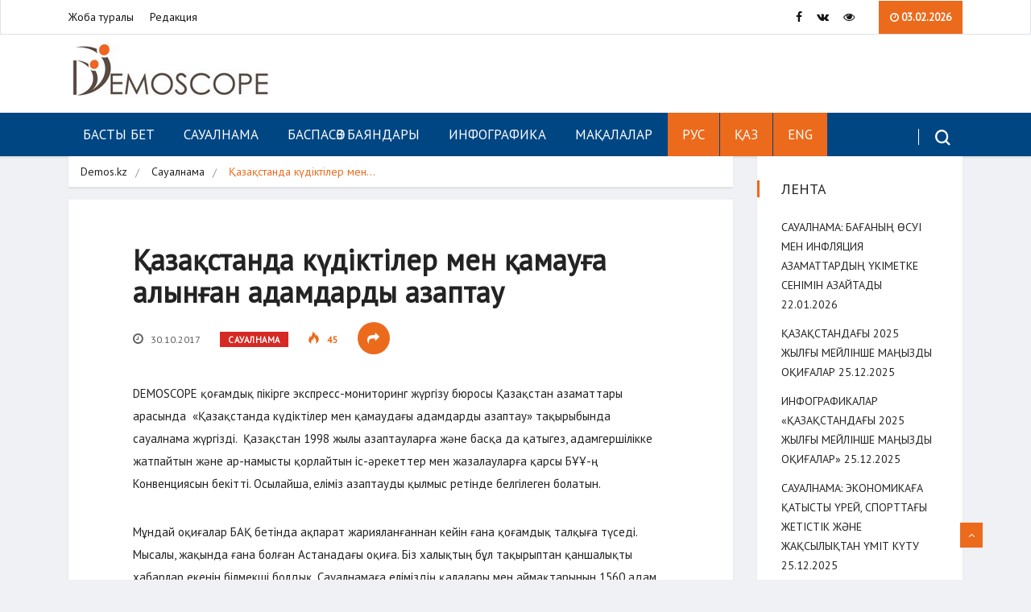

--- FILE ---
content_type: text/html; charset=UTF-8
request_url: https://demos.kz/aza-standa-k-diktiler-men-amau-a-alyn-an-adamdardy-azaptau/?lang=kz
body_size: 14259
content:
<!DOCTYPE html>
<html lang="kk-KZ" class="" data-skin="light">

<head>
	<meta charset="UTF-8">
	<meta name="viewport" content="width=device-width, initial-scale=1, maximum-scale=1">
	<title>Қазақстанда күдіктілер мен қамауға алынған адамдарды азаптау &#8211; Demoscope</title>
<link href="https://fonts.googleapis.com/css?family=PT+Sans%3Aregular" rel="stylesheet"><meta name='robots' content='max-image-preview:large' />
<link rel="alternate" hreflang="ru" href="https://demos.kz/pytki-v-kazahstane-v-otnoshenii-podozrevaemyh-i-zakljuchennyh/" />
<link rel="alternate" hreflang="kz" href="https://demos.kz/aza-standa-k-diktiler-men-amau-a-alyn-an-adamdardy-azaptau/?lang=kz" />
<link rel="alternate" hreflang="x-default" href="https://demos.kz/pytki-v-kazahstane-v-otnoshenii-podozrevaemyh-i-zakljuchennyh/" />
<link rel='dns-prefetch' href='//fonts.googleapis.com' />
<link rel="alternate" type="application/rss+xml" title="Demoscope &raquo; Feed" href="https://demos.kz/feed/?lang=kz" />
<link rel="alternate" type="application/rss+xml" title="Demoscope &raquo; Comments Feed" href="https://demos.kz/comments/feed/?lang=kz" />
<script type="text/javascript">
window._wpemojiSettings = {"baseUrl":"https:\/\/s.w.org\/images\/core\/emoji\/14.0.0\/72x72\/","ext":".png","svgUrl":"https:\/\/s.w.org\/images\/core\/emoji\/14.0.0\/svg\/","svgExt":".svg","source":{"concatemoji":"https:\/\/demos.kz\/wp-includes\/js\/wp-emoji-release.min.js?ver=6.1.9"}};
/*! This file is auto-generated */
!function(e,a,t){var n,r,o,i=a.createElement("canvas"),p=i.getContext&&i.getContext("2d");function s(e,t){var a=String.fromCharCode,e=(p.clearRect(0,0,i.width,i.height),p.fillText(a.apply(this,e),0,0),i.toDataURL());return p.clearRect(0,0,i.width,i.height),p.fillText(a.apply(this,t),0,0),e===i.toDataURL()}function c(e){var t=a.createElement("script");t.src=e,t.defer=t.type="text/javascript",a.getElementsByTagName("head")[0].appendChild(t)}for(o=Array("flag","emoji"),t.supports={everything:!0,everythingExceptFlag:!0},r=0;r<o.length;r++)t.supports[o[r]]=function(e){if(p&&p.fillText)switch(p.textBaseline="top",p.font="600 32px Arial",e){case"flag":return s([127987,65039,8205,9895,65039],[127987,65039,8203,9895,65039])?!1:!s([55356,56826,55356,56819],[55356,56826,8203,55356,56819])&&!s([55356,57332,56128,56423,56128,56418,56128,56421,56128,56430,56128,56423,56128,56447],[55356,57332,8203,56128,56423,8203,56128,56418,8203,56128,56421,8203,56128,56430,8203,56128,56423,8203,56128,56447]);case"emoji":return!s([129777,127995,8205,129778,127999],[129777,127995,8203,129778,127999])}return!1}(o[r]),t.supports.everything=t.supports.everything&&t.supports[o[r]],"flag"!==o[r]&&(t.supports.everythingExceptFlag=t.supports.everythingExceptFlag&&t.supports[o[r]]);t.supports.everythingExceptFlag=t.supports.everythingExceptFlag&&!t.supports.flag,t.DOMReady=!1,t.readyCallback=function(){t.DOMReady=!0},t.supports.everything||(n=function(){t.readyCallback()},a.addEventListener?(a.addEventListener("DOMContentLoaded",n,!1),e.addEventListener("load",n,!1)):(e.attachEvent("onload",n),a.attachEvent("onreadystatechange",function(){"complete"===a.readyState&&t.readyCallback()})),(e=t.source||{}).concatemoji?c(e.concatemoji):e.wpemoji&&e.twemoji&&(c(e.twemoji),c(e.wpemoji)))}(window,document,window._wpemojiSettings);
</script>
<style type="text/css">
img.wp-smiley,
img.emoji {
	display: inline !important;
	border: none !important;
	box-shadow: none !important;
	height: 1em !important;
	width: 1em !important;
	margin: 0 0.07em !important;
	vertical-align: -0.1em !important;
	background: none !important;
	padding: 0 !important;
}
</style>
	<link rel='stylesheet' id='wp-block-library-css' href='https://demos.kz/wp-includes/css/dist/block-library/style.min.css?ver=6.1.9' type='text/css' media='all' />
<style id='wp-block-library-theme-inline-css' type='text/css'>
.wp-block-audio figcaption{color:#555;font-size:13px;text-align:center}.is-dark-theme .wp-block-audio figcaption{color:hsla(0,0%,100%,.65)}.wp-block-audio{margin:0 0 1em}.wp-block-code{border:1px solid #ccc;border-radius:4px;font-family:Menlo,Consolas,monaco,monospace;padding:.8em 1em}.wp-block-embed figcaption{color:#555;font-size:13px;text-align:center}.is-dark-theme .wp-block-embed figcaption{color:hsla(0,0%,100%,.65)}.wp-block-embed{margin:0 0 1em}.blocks-gallery-caption{color:#555;font-size:13px;text-align:center}.is-dark-theme .blocks-gallery-caption{color:hsla(0,0%,100%,.65)}.wp-block-image figcaption{color:#555;font-size:13px;text-align:center}.is-dark-theme .wp-block-image figcaption{color:hsla(0,0%,100%,.65)}.wp-block-image{margin:0 0 1em}.wp-block-pullquote{border-top:4px solid;border-bottom:4px solid;margin-bottom:1.75em;color:currentColor}.wp-block-pullquote__citation,.wp-block-pullquote cite,.wp-block-pullquote footer{color:currentColor;text-transform:uppercase;font-size:.8125em;font-style:normal}.wp-block-quote{border-left:.25em solid;margin:0 0 1.75em;padding-left:1em}.wp-block-quote cite,.wp-block-quote footer{color:currentColor;font-size:.8125em;position:relative;font-style:normal}.wp-block-quote.has-text-align-right{border-left:none;border-right:.25em solid;padding-left:0;padding-right:1em}.wp-block-quote.has-text-align-center{border:none;padding-left:0}.wp-block-quote.is-large,.wp-block-quote.is-style-large,.wp-block-quote.is-style-plain{border:none}.wp-block-search .wp-block-search__label{font-weight:700}.wp-block-search__button{border:1px solid #ccc;padding:.375em .625em}:where(.wp-block-group.has-background){padding:1.25em 2.375em}.wp-block-separator.has-css-opacity{opacity:.4}.wp-block-separator{border:none;border-bottom:2px solid;margin-left:auto;margin-right:auto}.wp-block-separator.has-alpha-channel-opacity{opacity:1}.wp-block-separator:not(.is-style-wide):not(.is-style-dots){width:100px}.wp-block-separator.has-background:not(.is-style-dots){border-bottom:none;height:1px}.wp-block-separator.has-background:not(.is-style-wide):not(.is-style-dots){height:2px}.wp-block-table{margin:"0 0 1em 0"}.wp-block-table thead{border-bottom:3px solid}.wp-block-table tfoot{border-top:3px solid}.wp-block-table td,.wp-block-table th{word-break:normal}.wp-block-table figcaption{color:#555;font-size:13px;text-align:center}.is-dark-theme .wp-block-table figcaption{color:hsla(0,0%,100%,.65)}.wp-block-video figcaption{color:#555;font-size:13px;text-align:center}.is-dark-theme .wp-block-video figcaption{color:hsla(0,0%,100%,.65)}.wp-block-video{margin:0 0 1em}.wp-block-template-part.has-background{padding:1.25em 2.375em;margin-top:0;margin-bottom:0}
</style>
<link rel='stylesheet' id='classic-theme-styles-css' href='https://demos.kz/wp-includes/css/classic-themes.min.css?ver=1' type='text/css' media='all' />
<style id='global-styles-inline-css' type='text/css'>
body{--wp--preset--color--black: #000000;--wp--preset--color--cyan-bluish-gray: #abb8c3;--wp--preset--color--white: #ffffff;--wp--preset--color--pale-pink: #f78da7;--wp--preset--color--vivid-red: #cf2e2e;--wp--preset--color--luminous-vivid-orange: #ff6900;--wp--preset--color--luminous-vivid-amber: #fcb900;--wp--preset--color--light-green-cyan: #7bdcb5;--wp--preset--color--vivid-green-cyan: #00d084;--wp--preset--color--pale-cyan-blue: #8ed1fc;--wp--preset--color--vivid-cyan-blue: #0693e3;--wp--preset--color--vivid-purple: #9b51e0;--wp--preset--gradient--vivid-cyan-blue-to-vivid-purple: linear-gradient(135deg,rgba(6,147,227,1) 0%,rgb(155,81,224) 100%);--wp--preset--gradient--light-green-cyan-to-vivid-green-cyan: linear-gradient(135deg,rgb(122,220,180) 0%,rgb(0,208,130) 100%);--wp--preset--gradient--luminous-vivid-amber-to-luminous-vivid-orange: linear-gradient(135deg,rgba(252,185,0,1) 0%,rgba(255,105,0,1) 100%);--wp--preset--gradient--luminous-vivid-orange-to-vivid-red: linear-gradient(135deg,rgba(255,105,0,1) 0%,rgb(207,46,46) 100%);--wp--preset--gradient--very-light-gray-to-cyan-bluish-gray: linear-gradient(135deg,rgb(238,238,238) 0%,rgb(169,184,195) 100%);--wp--preset--gradient--cool-to-warm-spectrum: linear-gradient(135deg,rgb(74,234,220) 0%,rgb(151,120,209) 20%,rgb(207,42,186) 40%,rgb(238,44,130) 60%,rgb(251,105,98) 80%,rgb(254,248,76) 100%);--wp--preset--gradient--blush-light-purple: linear-gradient(135deg,rgb(255,206,236) 0%,rgb(152,150,240) 100%);--wp--preset--gradient--blush-bordeaux: linear-gradient(135deg,rgb(254,205,165) 0%,rgb(254,45,45) 50%,rgb(107,0,62) 100%);--wp--preset--gradient--luminous-dusk: linear-gradient(135deg,rgb(255,203,112) 0%,rgb(199,81,192) 50%,rgb(65,88,208) 100%);--wp--preset--gradient--pale-ocean: linear-gradient(135deg,rgb(255,245,203) 0%,rgb(182,227,212) 50%,rgb(51,167,181) 100%);--wp--preset--gradient--electric-grass: linear-gradient(135deg,rgb(202,248,128) 0%,rgb(113,206,126) 100%);--wp--preset--gradient--midnight: linear-gradient(135deg,rgb(2,3,129) 0%,rgb(40,116,252) 100%);--wp--preset--duotone--dark-grayscale: url('#wp-duotone-dark-grayscale');--wp--preset--duotone--grayscale: url('#wp-duotone-grayscale');--wp--preset--duotone--purple-yellow: url('#wp-duotone-purple-yellow');--wp--preset--duotone--blue-red: url('#wp-duotone-blue-red');--wp--preset--duotone--midnight: url('#wp-duotone-midnight');--wp--preset--duotone--magenta-yellow: url('#wp-duotone-magenta-yellow');--wp--preset--duotone--purple-green: url('#wp-duotone-purple-green');--wp--preset--duotone--blue-orange: url('#wp-duotone-blue-orange');--wp--preset--font-size--small: 13px;--wp--preset--font-size--medium: 20px;--wp--preset--font-size--large: 36px;--wp--preset--font-size--x-large: 42px;--wp--preset--spacing--20: 0.44rem;--wp--preset--spacing--30: 0.67rem;--wp--preset--spacing--40: 1rem;--wp--preset--spacing--50: 1.5rem;--wp--preset--spacing--60: 2.25rem;--wp--preset--spacing--70: 3.38rem;--wp--preset--spacing--80: 5.06rem;}:where(.is-layout-flex){gap: 0.5em;}body .is-layout-flow > .alignleft{float: left;margin-inline-start: 0;margin-inline-end: 2em;}body .is-layout-flow > .alignright{float: right;margin-inline-start: 2em;margin-inline-end: 0;}body .is-layout-flow > .aligncenter{margin-left: auto !important;margin-right: auto !important;}body .is-layout-constrained > .alignleft{float: left;margin-inline-start: 0;margin-inline-end: 2em;}body .is-layout-constrained > .alignright{float: right;margin-inline-start: 2em;margin-inline-end: 0;}body .is-layout-constrained > .aligncenter{margin-left: auto !important;margin-right: auto !important;}body .is-layout-constrained > :where(:not(.alignleft):not(.alignright):not(.alignfull)){max-width: var(--wp--style--global--content-size);margin-left: auto !important;margin-right: auto !important;}body .is-layout-constrained > .alignwide{max-width: var(--wp--style--global--wide-size);}body .is-layout-flex{display: flex;}body .is-layout-flex{flex-wrap: wrap;align-items: center;}body .is-layout-flex > *{margin: 0;}:where(.wp-block-columns.is-layout-flex){gap: 2em;}.has-black-color{color: var(--wp--preset--color--black) !important;}.has-cyan-bluish-gray-color{color: var(--wp--preset--color--cyan-bluish-gray) !important;}.has-white-color{color: var(--wp--preset--color--white) !important;}.has-pale-pink-color{color: var(--wp--preset--color--pale-pink) !important;}.has-vivid-red-color{color: var(--wp--preset--color--vivid-red) !important;}.has-luminous-vivid-orange-color{color: var(--wp--preset--color--luminous-vivid-orange) !important;}.has-luminous-vivid-amber-color{color: var(--wp--preset--color--luminous-vivid-amber) !important;}.has-light-green-cyan-color{color: var(--wp--preset--color--light-green-cyan) !important;}.has-vivid-green-cyan-color{color: var(--wp--preset--color--vivid-green-cyan) !important;}.has-pale-cyan-blue-color{color: var(--wp--preset--color--pale-cyan-blue) !important;}.has-vivid-cyan-blue-color{color: var(--wp--preset--color--vivid-cyan-blue) !important;}.has-vivid-purple-color{color: var(--wp--preset--color--vivid-purple) !important;}.has-black-background-color{background-color: var(--wp--preset--color--black) !important;}.has-cyan-bluish-gray-background-color{background-color: var(--wp--preset--color--cyan-bluish-gray) !important;}.has-white-background-color{background-color: var(--wp--preset--color--white) !important;}.has-pale-pink-background-color{background-color: var(--wp--preset--color--pale-pink) !important;}.has-vivid-red-background-color{background-color: var(--wp--preset--color--vivid-red) !important;}.has-luminous-vivid-orange-background-color{background-color: var(--wp--preset--color--luminous-vivid-orange) !important;}.has-luminous-vivid-amber-background-color{background-color: var(--wp--preset--color--luminous-vivid-amber) !important;}.has-light-green-cyan-background-color{background-color: var(--wp--preset--color--light-green-cyan) !important;}.has-vivid-green-cyan-background-color{background-color: var(--wp--preset--color--vivid-green-cyan) !important;}.has-pale-cyan-blue-background-color{background-color: var(--wp--preset--color--pale-cyan-blue) !important;}.has-vivid-cyan-blue-background-color{background-color: var(--wp--preset--color--vivid-cyan-blue) !important;}.has-vivid-purple-background-color{background-color: var(--wp--preset--color--vivid-purple) !important;}.has-black-border-color{border-color: var(--wp--preset--color--black) !important;}.has-cyan-bluish-gray-border-color{border-color: var(--wp--preset--color--cyan-bluish-gray) !important;}.has-white-border-color{border-color: var(--wp--preset--color--white) !important;}.has-pale-pink-border-color{border-color: var(--wp--preset--color--pale-pink) !important;}.has-vivid-red-border-color{border-color: var(--wp--preset--color--vivid-red) !important;}.has-luminous-vivid-orange-border-color{border-color: var(--wp--preset--color--luminous-vivid-orange) !important;}.has-luminous-vivid-amber-border-color{border-color: var(--wp--preset--color--luminous-vivid-amber) !important;}.has-light-green-cyan-border-color{border-color: var(--wp--preset--color--light-green-cyan) !important;}.has-vivid-green-cyan-border-color{border-color: var(--wp--preset--color--vivid-green-cyan) !important;}.has-pale-cyan-blue-border-color{border-color: var(--wp--preset--color--pale-cyan-blue) !important;}.has-vivid-cyan-blue-border-color{border-color: var(--wp--preset--color--vivid-cyan-blue) !important;}.has-vivid-purple-border-color{border-color: var(--wp--preset--color--vivid-purple) !important;}.has-vivid-cyan-blue-to-vivid-purple-gradient-background{background: var(--wp--preset--gradient--vivid-cyan-blue-to-vivid-purple) !important;}.has-light-green-cyan-to-vivid-green-cyan-gradient-background{background: var(--wp--preset--gradient--light-green-cyan-to-vivid-green-cyan) !important;}.has-luminous-vivid-amber-to-luminous-vivid-orange-gradient-background{background: var(--wp--preset--gradient--luminous-vivid-amber-to-luminous-vivid-orange) !important;}.has-luminous-vivid-orange-to-vivid-red-gradient-background{background: var(--wp--preset--gradient--luminous-vivid-orange-to-vivid-red) !important;}.has-very-light-gray-to-cyan-bluish-gray-gradient-background{background: var(--wp--preset--gradient--very-light-gray-to-cyan-bluish-gray) !important;}.has-cool-to-warm-spectrum-gradient-background{background: var(--wp--preset--gradient--cool-to-warm-spectrum) !important;}.has-blush-light-purple-gradient-background{background: var(--wp--preset--gradient--blush-light-purple) !important;}.has-blush-bordeaux-gradient-background{background: var(--wp--preset--gradient--blush-bordeaux) !important;}.has-luminous-dusk-gradient-background{background: var(--wp--preset--gradient--luminous-dusk) !important;}.has-pale-ocean-gradient-background{background: var(--wp--preset--gradient--pale-ocean) !important;}.has-electric-grass-gradient-background{background: var(--wp--preset--gradient--electric-grass) !important;}.has-midnight-gradient-background{background: var(--wp--preset--gradient--midnight) !important;}.has-small-font-size{font-size: var(--wp--preset--font-size--small) !important;}.has-medium-font-size{font-size: var(--wp--preset--font-size--medium) !important;}.has-large-font-size{font-size: var(--wp--preset--font-size--large) !important;}.has-x-large-font-size{font-size: var(--wp--preset--font-size--x-large) !important;}
.wp-block-navigation a:where(:not(.wp-element-button)){color: inherit;}
:where(.wp-block-columns.is-layout-flex){gap: 2em;}
.wp-block-pullquote{font-size: 1.5em;line-height: 1.6;}
</style>
<link rel='stylesheet' id='vinkmag-fonts-css' href='https://fonts.googleapis.com/css?family=Arimo%3A400%2C400i%2C700%2C700i%7CHeebo%3A400%2C500%2C700%2C800%2C900%7CMerriweather%3A400%2C400i%2C700%2C700i%2C900%2C900i&#038;ver=3.2' type='text/css' media='all' />
<link rel='stylesheet' id='bootstrap-css' href='https://demos.kz/wp-content/themes/DEMOS_Theme/assets/css/bootstrap.min.css?ver=3.2' type='text/css' media='all' />
<link rel='stylesheet' id='font-awesome-css' href='https://demos.kz/wp-content/plugins/elementor/assets/lib/font-awesome/css/font-awesome.min.css?ver=4.7.0' type='text/css' media='all' />
<link rel='stylesheet' id='animate-css' href='https://demos.kz/wp-content/themes/DEMOS_Theme/assets/css/animate.css?ver=3.2' type='text/css' media='all' />
<link rel='stylesheet' id='icofonts-css' href='https://demos.kz/wp-content/themes/DEMOS_Theme/assets/css/icofonts.css?ver=3.2' type='text/css' media='all' />
<link rel='stylesheet' id='owlcarousel-css' href='https://demos.kz/wp-content/themes/DEMOS_Theme/assets/css/owlcarousel.min.css?ver=3.2' type='text/css' media='all' />
<link rel='stylesheet' id='slick-css' href='https://demos.kz/wp-content/themes/DEMOS_Theme/assets/css/slick.css?ver=3.2' type='text/css' media='all' />
<link rel='stylesheet' id='slick-theme-css' href='https://demos.kz/wp-content/themes/DEMOS_Theme/assets/css/slick-theme.css?ver=3.2' type='text/css' media='all' />
<link rel='stylesheet' id='mCustomScrollbar-css' href='https://demos.kz/wp-content/themes/DEMOS_Theme/assets/css/jquery.mCustomScrollbar.css?ver=3.2' type='text/css' media='all' />
<link rel='stylesheet' id='magnific-popup-css' href='https://demos.kz/wp-content/themes/DEMOS_Theme/assets/css/magnific-popup.css?ver=3.2' type='text/css' media='all' />
<link rel='stylesheet' id='vinkmag-style-css' href='https://demos.kz/wp-content/themes/DEMOS_Theme/assets/css/style.css?ver=3.2' type='text/css' media='all' />
<style id='vinkmag-style-inline-css' type='text/css'>

        body{ font-family:"PT Sans"; }
        h1,h2,h3,h4,h5,
        .navbar-container .navbar .nav-item a { 
            font-family:"PT Sans";font-style: normal;font-weight:400; 
        }

        .nav-menu li a,.post-cat,.post-list-item .nav-tabs li a,.ts-social-list li b,
        .widgets.ts-social-list-item ul li a b,.footer-social li a,.ts-cat-title span,
        .view-link-btn span { 
            font-family:"PT Sans";
        }
        .body-inner-content{
          background-color:#f0f1f4;
          background-image: url();
          background-repeat: no-repeat;
          background-position: top center;
          background-size: cover;
        }

        /* primary background color*/
        .top-bar .top-social li.ts-date,
        .view-link-btn,
        .logo,
        .navbar-style1.navbar-container .navbar .nav-item a.active, 
        .navbar-style1.navbar-container .nav-search-button,
        .ts-title .title-before,
        .owl-dots .owl-dot span,
        #breaking_slider .owl-nav .owl-prev:hover, #breaking_slider .owl-nav .owl-next:hover,
        .navbar-container.navbar-style5 .nav-item a.active:before, 
        .navbar-container.navbar-style5 .nav-item a:hover:before,
         .navbar-container.navbar-style5 .nav-item a:focus:before,
        .ts-newslatter .newsletter-form .ts-submit-btn .btn:hover,
        .top-bar .ts-date-item,
        .header-middle.v2,
        .video-slider .post-video .ts-play-btn,
        .top-social li.ts-subscribe,
        .ts-title.title-bg .title-text,
        .ts-title.title-bg .title-after,
        .ts-widget-newsletter,
        .ts-widget-newsletter .newsletter-form .btn:hover,
        .header-standerd,
        .navbar-container.navbar-style2,
        .navbar-container.navbar-style2 .navbar,
        .navbar-style2.navbar-container .nav-search-button,
        .navbar-container.navbar-style3.navbar-dark .nav-item a.active, .navbar-container.navbar-style3.navbar-dark .nav-item a:hover,
        .navbar-container.navbar-style3.navbar-dark .nav-item a:focus,
        .navbar-standerd.navbar-darks .navbar-style5 .xs-navbar .main-menu > li:hover > a, .navbar-standerd.navbar-darks .navbar-style5 .xs-navbar .main-menu > li.active > a,
        .navbar-standerd.navbar-darks .navbar-style5 .xs-navbar .main-menu > li:before,
        .single-post-wrapper .post-meta-info li.share-post a i,
        .widget-title:before,
        .tagcloud a:hover,
         blockquote cite:after,
        .error-page .error-body a,
        .accordion-post-style .card .btn,
        .navbar-container.navbar-style1 .navbar-nav > .current-menu-parent,
        .widgets-newsletter-form .btn.btn-primary,
        .pagination li.active a, .pagination li:hover a,
        .blog-navbar .navbar-container .navbar .main-menu .nav-item > a.active,
        .blog-navbar .navbar-container.navbar-style5 .main-menu > li.current-menu-item > a:before,
        .blog-navbar .navbar-container .navbar .main-menu .nav-item > a:hover,
        .btn.btn-primary,
        .navbar-standerd.nav-bg-white .navbar-style5 .navbar .main-menu .nav-item > a.active,
        .navbar-standerd.nav-bg-white .navbar-style5 .navbar .main-menu > .nav-item > a:hover,
        .post-content-loading a:hover,
        .instagram-area .follow-btn-area .btn:hover,
        .post-list-item .nav-tabs li a::before,
        .ts-search-form .vinkmag-serach:before,
        .xs-review-overview-list.custom-rat .xs-overview-percentage .data-rat .xs-percentange .percentange_check,
        .view-review-list .xs-review-rattting.xs-percentange .percentange_check,
        .public-xs-review-box .xs-save-button button,
        .featured-tab-item .featured-tab-post > li a.active .post-content,
        .featured-tab-item .featured-tab-post > li a.active:before,
        .woocommerce ul.products li.product .button,.woocommerce ul.products li.product .added_to_cart,
        .post-meta-info .share-post,
        .navbar-standerd.navbar-darks .navbar-style5 .ekit-menu-simple>li.current-menu-parent>a,
         .navbar-standerd.navbar-darks .navbar-style5 .ekit-menu-simple>li.current-menu-item>a,
        .navbar-standerd.navbar-darks .navbar-style5 .ekit-menu-simple>li>a:before,
        .woocommerce nav.woocommerce-pagination ul li a:focus, .woocommerce nav.woocommerce-pagination ul li a:hover, .woocommerce nav.woocommerce-pagination ul li span.current,
        .woocommerce #respond input#submit.alt, .woocommerce a.button.alt, .woocommerce button.button.alt, .woocommerce input.button.alt,.sponsor-web-link a:hover i, .woocommerce .widget_price_filter .ui-slider .ui-slider-range, .woocommerce span.onsale{
            background-color: #ec6a1c;
        }

        /* primary color*/
        .breaking-title,
        .ts-top-nav li a:hover,
        .post-title a:hover,
        .owl-next,
        .owl-prev,
        .watch-post .post-list-box .post-title:hover,
        a:hover,
        .single-post a,
        .navbar-container .navbar .nav-item .dropdown-menu .dropdown-item.active, .navbar-container .navbar .nav-item .dropdown-menu .dropdown-item:hover, .navbar-container .navbar .nav-item .dropdown-menu .dropdown-item:focus,
        .ts-overlay-style .overlay-post-content .post-meta-info li.active,
        .navbar-container.navbar-style5 .nav-item a.active, .navbar-container.navbar-style5 .nav-item a:hover, .navbar-container.navbar-style5 .nav-item a:focus,
        .post-meta-info li.active, .post-video .post-video-content .post-meta-info li.active, .navbar-container.navbar-style3 .nav-item a.active, .navbar-container.navbar-style3 .nav-item a:hover, .navbar-container.navbar-style3 .nav-item a:focus, .post-navigation .post-previous:hover span, .post-navigation .post-next:hover span, .breadcrumb li, 
         .woocommerce ul.products li.product .price, .woocommerce ul.products li.product .woocommerce-loop-product__title,
         .single-post a,
         .navbar-container .navbar .main-menu .nav-item .dropdown-menu > li > .dropdown-item:hover{
           color: #ec6a1c;
        }

        /* primary dark color*/
        .top-bar.v2,
        .ts-widget-newsletter .newsletter-form .btn,.navbar-container.navbar-style2 .nav-item a.active, .navbar-container.navbar-style2 .nav-item a:hover,
         .navbar-container.navbar-style2 .nav-item a:focus,.widgets-newsletter-form .btn.btn-primary:hover, 
         .woocommerce ul.products li.product .added_to_cart:hover, .woocommerce #respond input#submit.alt:hover, .woocommerce a.button.alt:hover, .woocommerce button.button.alt:hover, .woocommerce input.button.alt:hover,.woocommerce .widget_price_filter .ui-slider .ui-slider-handle{
           background-color: #c2211c;
        }
        .woocommerce ul.products li.product .woocommerce-loop-product__title:hover{
                   color: #c2211c;

        }
        .menu-toggler{
            background-color: #c2211c !important;

        }
        /* border color*/
        .tagcloud a:hover{
           border-color:#ec6a1c;
        }


        /*--------------- title color----------------*/
        .post-title,
        .post-title a,
        .entry-title,
        .entry-title a,
        .elementor-widget-wp-widget-archives ul li a,
        .recent-posts-widget ul li .post-info,
        .ts-title,
        .widget-title,
        body.single-post .post-title a,
        .post-navigation a span,
        h1, h2, h3, h4, h5, h6,{
            color: #101010;
        }

        /*--------------- for dark theme ----------------*/
    
        .dark-themes .ts-grid-box, .dark-themes .archive .category-layout-1 .ts-grid-box.ts-grid-content,
         .dark-themes.archive .category-layout-2 .ts-grid-box.ts-grid-content, 
         .dark-themes.archive .category-layout-3 .ts-grid-box.ts-grid-content, 
         .dark-themes .vinkmag-masonary-grid .card-columns .card, .dark-themes .post-list-item,
          .dark-themes .breadcrumb, .dark-themes .post-content-box .post-content, 
        .dark-themes .featured-tab-item .featured-tab-post .post-content,
        .dark-themes .ts-breaking-news,
        .dark-themes .navbar-style1.navbar-container .navbar,
        .dark-themes .ts-tranding-post .slider-indicators .post-content,
        .dark-themes .ts-newslatter,
        .dark-themes .ts-footer-social-list,
        .dark-themes .top-bar,
        .dark-themes .input-group-append,
        .dark-themes .ts-grid-item-2.ts-grid-content,
        .dark-themes .navbar-standerd.navbar-darks .navbar-style5 .xs-navbar{
            background: #1f1f1f;
        }
        .dark-themes .post-title, .dark-themes .post-title a,
        .dark-themes .entry-title, .dark-themes .entry-title a,
        .dark-themes .elementor-widget-wp-widget-archives ul li a, 
        .dark-themes .recent-posts-widget ul li .post-info, .dark-themes .ts-title, 
        .dark-themes .widget-title, .dark-themes h1, .dark-themes h2, .dark-themes h3,
        .dark-themes h4, .dark-themes h5, .dark-themes h6,
        .dark-themes .post-list-item .nav-tabs li a.active,
        .dark-themes body.single-post .post-title a,
        .dark-themes .post-navigation a span,
        .dark-themes .recent-posts-widget ul li .post-info .entry-title a{
            color: #ffffff;
        }
        .dark-themes .single-post-wrapper p, .dark-themes body,
         .dark-themes p, 
         .dark-themes .widgets ul li a,
          .dark-themes .apsc-theme-2 .apsc-each-profile a .apsc-inner-block .apsc-count,
           .dark-themes .entry-content ul li, .dark-themes .post-meta-info li.author a,
            .dark-themes .breadcrumb li a, .dark-themes .post-content p, 
        .dark-themes .tagcloud strong,
        .dark-themes .post-meta-info li,
        .dark-themes .ts-breaking-news p a{
            color: #1f1f1f;
        }
       
    
        
</style>
<link rel='stylesheet' id='vinkmag-blog-css' href='https://demos.kz/wp-content/themes/DEMOS_Theme/assets/css/blog.css?ver=3.2' type='text/css' media='all' />
<link rel='stylesheet' id='vinkmag-responsive-css' href='https://demos.kz/wp-content/themes/DEMOS_Theme/assets/css/responsive.css?ver=3.2' type='text/css' media='all' />
<link rel='stylesheet' id='vinkmag-gutenberg-custom-css' href='https://demos.kz/wp-content/themes/DEMOS_Theme/assets/css/gutenberg-custom.css?ver=3.2' type='text/css' media='all' />
<link rel='stylesheet' id='bvi-styles-css' href='https://demos.kz/wp-content/plugins/button-visually-impaired/assets/css/bvi.min.css?ver=2.3.0' type='text/css' media='all' />
<style id='bvi-styles-inline-css' type='text/css'>

			.bvi-widget,
			.bvi-shortcode a,
			.bvi-widget a, 
			.bvi-shortcode {
				color: #ffffff;
				background-color: #e53935;
			}
			.bvi-widget .bvi-svg-eye,
			.bvi-shortcode .bvi-svg-eye {
			    display: inline-block;
                overflow: visible;
                width: 1.125em;
                height: 1em;
                font-size: 2em;
                vertical-align: middle;
			}
			.bvi-widget,
			.bvi-shortcode {
			    -webkit-transition: background-color .2s ease-out;
			    transition: background-color .2s ease-out;
			    cursor: pointer;
			    border-radius: 2px;
			    display: inline-block;
			    padding: 5px 10px;
			    vertical-align: middle;
			    text-decoration: none;
			}
</style>
<script type='text/javascript' src='https://demos.kz/wp-includes/js/jquery/jquery.min.js?ver=3.6.1' id='jquery-core-js'></script>
<script type='text/javascript' src='https://demos.kz/wp-includes/js/jquery/jquery-migrate.min.js?ver=3.3.2' id='jquery-migrate-js'></script>
<link rel="https://api.w.org/" href="https://demos.kz/wp-json/" /><link rel="alternate" type="application/json" href="https://demos.kz/wp-json/wp/v2/posts/6898" /><link rel="EditURI" type="application/rsd+xml" title="RSD" href="https://demos.kz/xmlrpc.php?rsd" />
<link rel="wlwmanifest" type="application/wlwmanifest+xml" href="https://demos.kz/wp-includes/wlwmanifest.xml" />
<meta name="generator" content="WordPress 6.1.9" />
<link rel="canonical" href="https://demos.kz/aza-standa-k-diktiler-men-amau-a-alyn-an-adamdardy-azaptau/?lang=kz" />
<link rel='shortlink' href='https://demos.kz/?p=6898&#038;lang=kz' />
<link rel="alternate" type="application/json+oembed" href="https://demos.kz/wp-json/oembed/1.0/embed?url=https%3A%2F%2Fdemos.kz%2Faza-standa-k-diktiler-men-amau-a-alyn-an-adamdardy-azaptau%2F%3Flang%3Dkz" />
<link rel="alternate" type="text/xml+oembed" href="https://demos.kz/wp-json/oembed/1.0/embed?url=https%3A%2F%2Fdemos.kz%2Faza-standa-k-diktiler-men-amau-a-alyn-an-adamdardy-azaptau%2F%3Flang%3Dkz&#038;format=xml" />
<meta name="generator" content="WPML ver:4.5.11 stt:1,66,45;" />
<meta name="cdp-version" content="1.4.4" /><meta name="generator" content="Elementor 3.18.3; features: e_dom_optimization, e_optimized_assets_loading, additional_custom_breakpoints, block_editor_assets_optimize, e_image_loading_optimization; settings: css_print_method-external, google_font-enabled, font_display-auto">
<link rel="icon" href="https://demos.kz/wp-content/uploads/2021/05/Favicon-1.png" sizes="32x32" />
<link rel="icon" href="https://demos.kz/wp-content/uploads/2021/05/Favicon-1.png" sizes="192x192" />
<link rel="apple-touch-icon" href="https://demos.kz/wp-content/uploads/2021/05/Favicon-1.png" />
<meta name="msapplication-TileImage" content="https://demos.kz/wp-content/uploads/2021/05/Favicon-1.png" />
</head>
<body class="post-template-default single single-post postid-6898 single-format-standard body-inner-content box-shadow-enebled sidebar-active light elementor-default elementor-kit-4613">
	<div id="preloader" class="hidden">
		<div class="spinner">
			<div class="double-bounce1"></div>
			<div class="double-bounce2"></div>
		</div>
		<div class="preloader-cancel-btn-wraper">
			<a href="" class="btn btn-primary preloader-cancel-btn">
				Cancel Preloader			</a>
		</div>
	</div>
	
			<!-- top bar start -->
		<section class="top-bar border">
			<div class="container">
				<div class="row">
					<div class="col-lg-7 align-self-center md-center-item">
						
						<ul id="top-menu" class="ts-top-nav"><li id="menu-item-5388" class="menu-item menu-item-type-post_type menu-item-object-page menu-item-5388 nav-item"><a href="https://demos.kz/zhoba-turaly/?lang=kz" class="nav-link">Жоба туралы</a></li>
<li id="menu-item-5387" class="menu-item menu-item-type-post_type menu-item-object-page menu-item-5387 nav-item"><a href="https://demos.kz/redakcija/?lang=kz" class="nav-link">Редакция</a></li>
</ul>					</div>
					<!-- end col-->

					<div class="col-lg-5 text-right align-self-center">
						<ul class="top-social">
							<li>
                                                      <a href="https://www.facebook.com/demoscope?_rdc=1&#038;_rdr">
                              <i class="fa fa-facebook"></i>
                           </a>
                                                      <a href="https://vk.com/demoscope">
                              <i class="fa fa-vk"></i>
                           </a>
                           							</li>
							<li>
								<a href="#" class="bvi-open"><i class="fa fa-eye"></i></a>
								
             
							</li>
							<li class="ts-date">
								<i class="fa fa-clock-o"></i>
                                03.02.2026							</li>
						</ul>
					</div>
					<!--end col -->
				</div>
				<!-- end row -->
			</div>
		</section>
		<!-- end top bar-->


<!-- ad banner start -->
<section class="header-middle header-white">
    <div class="container">
        <div class="row">
            <div class="col-md-4 align-self-center">
                <div class="header-logo xs-center">
                 
                                         <a rel='home'  href="https://demos.kz/?lang=kz">
                                                     <img  class="img-fluid" src="//demos.kz/wp-content/uploads/2021/05/demos.png" alt="Demoscope">
                                               </a>
                    
                </div>
            </div>
                        <div class="col-md-8 align-self-center">
                <div class="banner-img">
                                    </div>
            </div>
            <!-- col end -->
                    </div>
        <!-- row  end -->
    </div>
    <!-- container end -->
</section>



<!-- header nav start-->
<header class="navbar-standerd navbar-darks">
    <div id="navbar-main-container" class="navbar-container navbar-style5 navbar-fixed">
    <div class="container">
        <nav class="navbar navbar-light xs-navbar navbar-expand-lg">

        <button class="navbar-toggler" type="button" data-toggle="collapse" data-target="#primary-nav" aria-controls="primary-nav" aria-expanded="false" aria-label="Toggle navigation">
            <span class="navbar-toggler-icon"></span>
        </button>

        <div id="primary-nav" class="collapse navbar-collapse"><ul id="main-menu" class="navbar-nav  main-menu"><li id="menu-item-5376" class="menu-item menu-item-type-post_type menu-item-object-page menu-item-home menu-item-5376 nav-item"><a href="https://demos.kz/?lang=kz" class="nav-link">Басты бет</a></li>
<li id="menu-item-7375" class="menu-item menu-item-type-taxonomy menu-item-object-category current-post-ancestor current-menu-parent current-post-parent menu-item-7375 nav-item"><a href="https://demos.kz/category/saualnama/?lang=kz" class="nav-link">Сауалнама</a></li>
<li id="menu-item-5378" class="menu-item menu-item-type-taxonomy menu-item-object-category menu-item-5378 nav-item"><a href="https://demos.kz/category/baspas-z-bajandary/?lang=kz" class="nav-link">Баспасөз баяндары</a></li>
<li id="menu-item-5379" class="menu-item menu-item-type-taxonomy menu-item-object-category menu-item-5379 nav-item"><a href="https://demos.kz/category/infografika/?lang=kz" class="nav-link">Инфографика</a></li>
<li id="menu-item-5380" class="menu-item menu-item-type-taxonomy menu-item-object-category menu-item-5380 nav-item"><a href="https://demos.kz/category/ma-alalar/?lang=kz" class="nav-link">Мақалалар</a></li>
<li id="menu-item-5398" class="yazik menu-item menu-item-type-custom menu-item-object-custom menu-item-5398 nav-item"><a href="?lang=ru" class="nav-link">РУС</a></li>
<li id="menu-item-5399" class="yazik menu-item menu-item-type-custom menu-item-object-custom menu-item-5399 nav-item"><a href="?lang=kz" class="nav-link">ҚАЗ</a></li>
<li id="menu-item-5400" class="yazik menu-item menu-item-type-custom menu-item-object-custom menu-item-5400 nav-item"><a href="?lang=en" class="nav-link">ENG</a></li>
</ul></div>        </nav>

                <ul id="right-menu-element" class="right-menu align-to-right">
                        <li>
                <a class="nav-search-button header-search-btn-toggle" href="#">
                    <i class="icon icon-search"></i>
                </a>
            </li>
                    </ul>
        
        
	<form  method="get" action="https://demos.kz/?lang=kz" class="vinkmag-serach">
		<div class="input-group">
			<input class="form-control text-center" type="search" name="s" placeholder=" Type and hit ENTER" value="">
			<div class="input-group-append">
				<span class="nav-search-close-button header-search-btn-toggle d-none" tabindex="0">✕</span>
			</div>
		</div>
	</form>
	    </div>
</div></header>
<!-- header nav end-->

   <!-- single post start -->

<div id="content ololo" class="post-layout no-thunbnail">
            <div class="container">
                <div class="row">
                    <div class="col-lg-9">
                        <div class="single-post-wrapper">
                            <ol class="breadcrumb"><li><a href="https://demos.kz/?lang=kz">Demos.kz</a></li> <li><a href="https://demos.kz/category/saualnama/?lang=kz">Сауалнама</a></li>  <li>Қазақстанда күдіктілер мен&hellip;</li></ol>                            <div class="ts-grid-box vinkmag-single content-wrapper">
                                <div class="entry-header">
 

    <h1 class="post-title lg">Қазақстанда күдіктілер мен қамауға алынған адамдарды азаптау</h1>
                <ul class="post-meta-info">
       
                                    <li>
                <i class="fa fa-clock-o"></i>
                30.10.2017            </li>
            
                                        <li>
                    <a href="https://demos.kz/category/saualnama/?lang=kz" class="post-cat" style="color:#ffffff; background-color:#d72924; border-left-color:#d72924">
                        Сауалнама                    </a>
                </li>
            
                        <li class="active">
                <i class="icon-fire"></i>
                45            </li>
            
                        <li class="social-share-post">
                <span class="share-post"><i class="fa fa-share"></i></span>
                <ul class="social-list version-2">
<li><a class="facebook" href="https://www.facebook.com/sharer?u=https://demos.kz/aza-standa-k-diktiler-men-amau-a-alyn-an-adamdardy-azaptau/?lang=kz&#038;t=Қазақстанда%20күдіктілер%20мен%20қамауға%20алынған%20адамдарды%20азаптау" target="_blank"><i class="fa fa-facebook"></i></a></li>
<li><a class="twitter" href="http://twitter.com/share?text=Қазақстанда%20күдіктілер%20мен%20қамауға%20алынған%20адамдарды%20азаптау&#038;url=https://demos.kz/aza-standa-k-diktiler-men-amau-a-alyn-an-adamdardy-azaptau/?lang=kz" target="_blank"><i class="fa fa-twitter"></i></a></li>
<li><a class="linkedin" href="https://www.linkedin.com/shareArticle?mini=true&#038;url=https://demos.kz/aza-standa-k-diktiler-men-amau-a-alyn-an-adamdardy-azaptau/?lang=kz&#038;title=Қазақстанда%20күдіктілер%20мен%20қамауға%20алынған%20адамдарды%20азаптау" target="_blank"><i class="fa fa-linkedin"></i></a></li>
<li><a class="googlePlus" href="https://plus.google.com/share?url=https://demos.kz/aza-standa-k-diktiler-men-amau-a-alyn-an-adamdardy-azaptau/?lang=kz" target="_blank"><i class="fa fa-google-plus"></i></a></li>
<li><a class="pinterest" href="https://pinterest.com/pin/create/button/?url=https://demos.kz/aza-standa-k-diktiler-men-amau-a-alyn-an-adamdardy-azaptau/?lang=kz&#038;media=&#038;description=Қазақстанда%20күдіктілер%20мен%20қамауға%20алынған%20адамдарды%20азаптау" data-pin-custom="true" target="_blank"><i class="fa fa-pinterest-p"></i></a></li>

</ul>

            </li>
            
                    </ul>
    </div>                                <div class="post-content-area">
                                                                        <article id="post-6898" class=" post-details post-6898 post type-post status-publish format-standard hentry category-saualnama">
	<div class="post-body clearfix">
		<!-- Article content -->
		<div class="entry-content hoba clearfix">
			<p>DEMOSCOPE қоғамдық пікірге экспресс-мониторинг жүргізу бюросы Қазақстан азаматтары арасында  «Қазақстанда күдіктілер мен қамаудағы адамдарды азаптау» тақырыбында сауалнама жүргізді.  Қазақстан 1998 жылы азаптауларға және басқа да қатыгез, адамгершілікке жатпайтын және ар-намысты қорлайтын іс-әрекеттер мен жазалауларға қарсы БҰҰ-ң Конвенциясын бекітті. Осылайша, еліміз азаптауды қылмыс ретінде белгілеген болатын.</p>
<p>Мұндай оқиғалар БАҚ бетінда ақпарат жарияланғаннан кейін ғана қоғамдық талқыға түседі. Мысалы, жақында ғана болған Астанадағы оқиға. Біз халықтың бұл тақырыптан қаншалықты хабарлар екенін білмекші болдық. Сауалнамаға еліміздің қалалары мен аймақтарынын 1560 адам қатысты.</p>
<div id="totalpoll" class="totalpoll-wrapper totalpoll-uid-2e21fe0b6d537996d47c3d4b16d0e3cc is-ltr is-screen-results" totalpoll="6896" totalpoll-uid="2e21fe0b6d537996d47c3d4b16d0e3cc" totalpoll-screen="results" totalpoll-ajax-url="https://demos.kz/wp-admin/admin-ajax.php?action=totalpoll&totalpoll%5BpollId%5D=6896&totalpoll%5Baction%5D=view&totalpoll%5Bscreen%5D=results"><script type="text/totalpoll-config" totalpoll-config="6896">{"ajaxEndpoint":"https:\/\/demos.kz\/wp-admin\/admin-ajax.php?action=totalpoll","behaviours":{"ajax":true,"scrollUp":true,"async":true},"effects":{"transition":"fade","duration":"500"},"i18n":{"Previous":"Previous","Next":"Next","of":"of","Something went wrong! Please try again.":"Something went wrong! Please try again."}}</script><link rel="stylesheet" id="totalpoll-poll-2e21fe0b6d537996d47c3d4b16d0e3cc-css"  href="https://demos.kz/wp-content/cache/totalpoll/css/2e21fe0b6d537996d47c3d4b16d0e3cc.css" type="text/css" media="all" /><div id="totalpoll-poll-6896" class="totalpoll-container"><form action="" enctype="multipart/form-data" class="totalpoll-form" method="POST" novalidate="novalidate"><div style="visibility: hidden; position: absolute; width: 0px; height: 0px;">
    <svg id="totalpoll-check-icon" xmlns="http://www.w3.org/2000/svg" width="24" height="24" viewBox="0 0 24 24">
        <path d="M0,0H24V24H0Z" fill="none"/>
        <path d="M9,15.1999l-4.2-4.2L2.3999,13.4,9,20.0001,22.0001,7,19.6,4.5999Z"/>
    </svg>
</div>
    <div class="totalpoll-questions">
		<div class="totalpoll-question" >
    <div class="totalpoll-question-container">
        <div class="totalpoll-question-content" >
			<p>Қазақстанда адамдардың азапталуы жайлы оқиғаларды естіген бе едіңіз?</p>
        </div>

        <div class="totalpoll-question-choices">
												<div class="totalpoll-question-choices-item totalpoll-question-choices-item-results totalpoll-question-choices-item-type-text" >
    <div class="totalpoll-question-choices-item-container">
        
		        
        <div class="totalpoll-question-choices-item-label">
            <span >Бұл жайлы алғаш рет естіп тұрмын</span>
            <div class="totalpoll-question-choices-item-votes">
                <div class="totalpoll-question-choices-item-votes-bar" style="width: 51.15%"></div>
                <div class="totalpoll-question-choices-item-votes-text ">798 ( 51.15% )</div>
            </div>
        </div>
    </div>
</div>
																<div class="totalpoll-question-choices-item totalpoll-question-choices-item-results totalpoll-question-choices-item-type-text" >
    <div class="totalpoll-question-choices-item-container">
        
		        
        <div class="totalpoll-question-choices-item-label">
            <span >Иә, ондай жағдайлар туралы естідім</span>
            <div class="totalpoll-question-choices-item-votes">
                <div class="totalpoll-question-choices-item-votes-bar" style="width: 48.21%"></div>
                <div class="totalpoll-question-choices-item-votes-text ">752 ( 48.21% )</div>
            </div>
        </div>
    </div>
</div>
																<div class="totalpoll-question-choices-item totalpoll-question-choices-item-results totalpoll-question-choices-item-type-text" >
    <div class="totalpoll-question-choices-item-container">
        
		        
        <div class="totalpoll-question-choices-item-label">
            <span >Иә, өзім де азаптаудың құрбанымын</span>
            <div class="totalpoll-question-choices-item-votes">
                <div class="totalpoll-question-choices-item-votes-bar" style="width: 0.64%"></div>
                <div class="totalpoll-question-choices-item-votes-text ">10 ( 0.64% )</div>
            </div>
        </div>
    </div>
</div>
							        </div>
    </div>
</div>
<div class="totalpoll-question" >
    <div class="totalpoll-question-container">
        <div class="totalpoll-question-content" >
			<p>«Азаптау» қылмыстық жаза қолданылатын әрекетке жататын білесіз бе?</p>
        </div>

        <div class="totalpoll-question-choices">
												<div class="totalpoll-question-choices-item totalpoll-question-choices-item-results totalpoll-question-choices-item-type-text" >
    <div class="totalpoll-question-choices-item-container">
        
		        
        <div class="totalpoll-question-choices-item-label">
            <span >Иә</span>
            <div class="totalpoll-question-choices-item-votes">
                <div class="totalpoll-question-choices-item-votes-bar" style="width: 89.29%"></div>
                <div class="totalpoll-question-choices-item-votes-text ">1,393 ( 89.29% )</div>
            </div>
        </div>
    </div>
</div>
																<div class="totalpoll-question-choices-item totalpoll-question-choices-item-results totalpoll-question-choices-item-type-text" >
    <div class="totalpoll-question-choices-item-container">
        
		        
        <div class="totalpoll-question-choices-item-label">
            <span >Жоқ</span>
            <div class="totalpoll-question-choices-item-votes">
                <div class="totalpoll-question-choices-item-votes-bar" style="width: 10.71%"></div>
                <div class="totalpoll-question-choices-item-votes-text ">167 ( 10.71% )</div>
            </div>
        </div>
    </div>
</div>
							        </div>
    </div>
</div>
<div class="totalpoll-question" >
    <div class="totalpoll-question-container">
        <div class="totalpoll-question-content" >
			<p>Заңда қылмысты ауырлататын жағдайлар анықталмаса, «Азаптау» бабы бойынша бес мың айлық есептік көрсеткіш мөлшеріндегі айыппұлдан бастап, бес жылға дейін бас бостандығынан айыру жазалары белгіленген.</p>
        </div>

        <div class="totalpoll-question-choices">
												<div class="totalpoll-question-choices-item totalpoll-question-choices-item-results totalpoll-question-choices-item-type-text" >
    <div class="totalpoll-question-choices-item-container">
        
		        
        <div class="totalpoll-question-choices-item-label">
            <span >Дәлме-дәл</span>
            <div class="totalpoll-question-choices-item-votes">
                <div class="totalpoll-question-choices-item-votes-bar" style="width: 60.51%"></div>
                <div class="totalpoll-question-choices-item-votes-text ">944 ( 60.51% )</div>
            </div>
        </div>
    </div>
</div>
																<div class="totalpoll-question-choices-item totalpoll-question-choices-item-results totalpoll-question-choices-item-type-text" >
    <div class="totalpoll-question-choices-item-container">
        
		        
        <div class="totalpoll-question-choices-item-label">
            <span >Жеткіліксіз</span>
            <div class="totalpoll-question-choices-item-votes">
                <div class="totalpoll-question-choices-item-votes-bar" style="width: 32.56%"></div>
                <div class="totalpoll-question-choices-item-votes-text ">508 ( 32.56% )</div>
            </div>
        </div>
    </div>
</div>
																<div class="totalpoll-question-choices-item totalpoll-question-choices-item-results totalpoll-question-choices-item-type-text" >
    <div class="totalpoll-question-choices-item-container">
        
		        
        <div class="totalpoll-question-choices-item-label">
            <span >Шектен тыс</span>
            <div class="totalpoll-question-choices-item-votes">
                <div class="totalpoll-question-choices-item-votes-bar" style="width: 6.92%"></div>
                <div class="totalpoll-question-choices-item-votes-text ">108 ( 6.92% )</div>
            </div>
        </div>
    </div>
</div>
							        </div>
    </div>
</div>
<div class="totalpoll-question" >
    <div class="totalpoll-question-container">
        <div class="totalpoll-question-content" >
			<p>Сіздіңше, азаптаудың себебі:</p>
        </div>

        <div class="totalpoll-question-choices">
												<div class="totalpoll-question-choices-item totalpoll-question-choices-item-results totalpoll-question-choices-item-type-text" >
    <div class="totalpoll-question-choices-item-container">
        
		        
        <div class="totalpoll-question-choices-item-label">
            <span >Азаптауға кінәлі тараптың жазаланбауы</span>
            <div class="totalpoll-question-choices-item-votes">
                <div class="totalpoll-question-choices-item-votes-bar" style="width: 33.53%"></div>
                <div class="totalpoll-question-choices-item-votes-text ">523 ( 33.53% )</div>
            </div>
        </div>
    </div>
</div>
																<div class="totalpoll-question-choices-item totalpoll-question-choices-item-results totalpoll-question-choices-item-type-text" >
    <div class="totalpoll-question-choices-item-container">
        
		        
        <div class="totalpoll-question-choices-item-label">
            <span >Құқыққорғау органдары қызметкерлерінің кәсіби біліктілігі төмен</span>
            <div class="totalpoll-question-choices-item-votes">
                <div class="totalpoll-question-choices-item-votes-bar" style="width: 25.13%"></div>
                <div class="totalpoll-question-choices-item-votes-text ">392 ( 25.13% )</div>
            </div>
        </div>
    </div>
</div>
																<div class="totalpoll-question-choices-item totalpoll-question-choices-item-results totalpoll-question-choices-item-type-text" >
    <div class="totalpoll-question-choices-item-container">
        
		        
        <div class="totalpoll-question-choices-item-label">
            <span >Құқыққорғау органдары қызметкерлерінің құқық саласындағы сауаты төмен</span>
            <div class="totalpoll-question-choices-item-votes">
                <div class="totalpoll-question-choices-item-votes-bar" style="width: 18.21%"></div>
                <div class="totalpoll-question-choices-item-votes-text ">284 ( 18.21% )</div>
            </div>
        </div>
    </div>
</div>
																<div class="totalpoll-question-choices-item totalpoll-question-choices-item-results totalpoll-question-choices-item-type-text" >
    <div class="totalpoll-question-choices-item-container">
        
		        
        <div class="totalpoll-question-choices-item-label">
            <span >Құқыққорғау органдары қызметкерлерінің жүйкелік-психикалық тұрақсыздығы</span>
            <div class="totalpoll-question-choices-item-votes">
                <div class="totalpoll-question-choices-item-votes-bar" style="width: 15.00%"></div>
                <div class="totalpoll-question-choices-item-votes-text ">234 ( 15.00% )</div>
            </div>
        </div>
    </div>
</div>
																<div class="totalpoll-question-choices-item totalpoll-question-choices-item-results totalpoll-question-choices-item-type-text" >
    <div class="totalpoll-question-choices-item-container">
        
		        
        <div class="totalpoll-question-choices-item-label">
            <span >Құқыққорғау органдары қызметкерлерінің қамтамасыз етілу және әлеуметтік қорғалуы жеткіліксіз</span>
            <div class="totalpoll-question-choices-item-votes">
                <div class="totalpoll-question-choices-item-votes-bar" style="width: 8.14%"></div>
                <div class="totalpoll-question-choices-item-votes-text ">127 ( 8.14% )</div>
            </div>
        </div>
    </div>
</div>
							        </div>
    </div>
</div>
<div class="totalpoll-question" >
    <div class="totalpoll-question-container">
        <div class="totalpoll-question-content" >
			<p>Келтірген зиянды өтеу бойынша, жәбірленуші мемлекет қаражатынан ақшалай өтемақы алуы керек деген оймен келісесіз бе?</p>
        </div>

        <div class="totalpoll-question-choices">
												<div class="totalpoll-question-choices-item totalpoll-question-choices-item-results totalpoll-question-choices-item-type-text" >
    <div class="totalpoll-question-choices-item-container">
        
		        
        <div class="totalpoll-question-choices-item-label">
            <span >Жоқ, сот кінәлі деп тапқан тұлғалардың өздері төлеуі тиіс</span>
            <div class="totalpoll-question-choices-item-votes">
                <div class="totalpoll-question-choices-item-votes-bar" style="width: 63.65%"></div>
                <div class="totalpoll-question-choices-item-votes-text ">993 ( 63.65% )</div>
            </div>
        </div>
    </div>
</div>
																<div class="totalpoll-question-choices-item totalpoll-question-choices-item-results totalpoll-question-choices-item-type-text" >
    <div class="totalpoll-question-choices-item-container">
        
		        
        <div class="totalpoll-question-choices-item-label">
            <span >Иә, билік өкілдерінің әрекеті үшін мемлекет шығындарды өз мойнына алуы керек</span>
            <div class="totalpoll-question-choices-item-votes">
                <div class="totalpoll-question-choices-item-votes-bar" style="width: 22.31%"></div>
                <div class="totalpoll-question-choices-item-votes-text ">348 ( 22.31% )</div>
            </div>
        </div>
    </div>
</div>
																<div class="totalpoll-question-choices-item totalpoll-question-choices-item-results totalpoll-question-choices-item-type-text" >
    <div class="totalpoll-question-choices-item-container">
        
		        
        <div class="totalpoll-question-choices-item-label">
            <span >Жоқ, сот кінәлі деп тапқан ұйым, жұмыс беруші төлеуі керек</span>
            <div class="totalpoll-question-choices-item-votes">
                <div class="totalpoll-question-choices-item-votes-bar" style="width: 14.04%"></div>
                <div class="totalpoll-question-choices-item-votes-text ">219 ( 14.04% )</div>
            </div>
        </div>
    </div>
</div>
							        </div>
    </div>
</div>
<div class="totalpoll-question" >
    <div class="totalpoll-question-container">
        <div class="totalpoll-question-content" >
			<p>Сіздің ойыңызша, біздің елімізге азаптауға қалайша жол бермеуге болады:</p>
        </div>

        <div class="totalpoll-question-choices">
												<div class="totalpoll-question-choices-item totalpoll-question-choices-item-results totalpoll-question-choices-item-type-text" >
    <div class="totalpoll-question-choices-item-container">
        
		        
        <div class="totalpoll-question-choices-item-label">
            <span >Қамауға алынғандардың құқықтарын сақтау: жақындарына, адвокатқа хабарлау және шағым түсіру</span>
            <div class="totalpoll-question-choices-item-votes">
                <div class="totalpoll-question-choices-item-votes-bar" style="width: 31.47%"></div>
                <div class="totalpoll-question-choices-item-votes-text ">491 ( 31.47% )</div>
            </div>
        </div>
    </div>
</div>
																<div class="totalpoll-question-choices-item totalpoll-question-choices-item-results totalpoll-question-choices-item-type-text" >
    <div class="totalpoll-question-choices-item-container">
        
		        
        <div class="totalpoll-question-choices-item-label">
            <span >Тергеуді видеоға түсіру</span>
            <div class="totalpoll-question-choices-item-votes">
                <div class="totalpoll-question-choices-item-votes-bar" style="width: 19.42%"></div>
                <div class="totalpoll-question-choices-item-votes-text ">303 ( 19.42% )</div>
            </div>
        </div>
    </div>
</div>
																<div class="totalpoll-question-choices-item totalpoll-question-choices-item-results totalpoll-question-choices-item-type-text" >
    <div class="totalpoll-question-choices-item-container">
        
		        
        <div class="totalpoll-question-choices-item-label">
            <span >Бостандық шектелген орындарда қамалған адамдардың қауіпсіздігіне кепілдік беру</span>
            <div class="totalpoll-question-choices-item-votes">
                <div class="totalpoll-question-choices-item-votes-bar" style="width: 16.73%"></div>
                <div class="totalpoll-question-choices-item-votes-text ">261 ( 16.73% )</div>
            </div>
        </div>
    </div>
</div>
																<div class="totalpoll-question-choices-item totalpoll-question-choices-item-results totalpoll-question-choices-item-type-text" >
    <div class="totalpoll-question-choices-item-container">
        
		        
        <div class="totalpoll-question-choices-item-label">
            <span >Азаптау әрекеттеріне кінәлі адамдардың бұлтартпай жазалануы</span>
            <div class="totalpoll-question-choices-item-votes">
                <div class="totalpoll-question-choices-item-votes-bar" style="width: 16.67%"></div>
                <div class="totalpoll-question-choices-item-votes-text ">260 ( 16.67% )</div>
            </div>
        </div>
    </div>
</div>
																<div class="totalpoll-question-choices-item totalpoll-question-choices-item-results totalpoll-question-choices-item-type-text" >
    <div class="totalpoll-question-choices-item-container">
        
		        
        <div class="totalpoll-question-choices-item-label">
            <span >Әділ, бейтарап ішкі зерттеулер жүргізу</span>
            <div class="totalpoll-question-choices-item-votes">
                <div class="totalpoll-question-choices-item-votes-bar" style="width: 15.71%"></div>
                <div class="totalpoll-question-choices-item-votes-text ">245 ( 15.71% )</div>
            </div>
        </div>
    </div>
</div>
							        </div>
    </div>
</div>
    </div>
	<div class="totalpoll-form-hidden-fields">
	<div class="totalpoll-form-page"><div class="totalpoll-form-field-hidden"><div class="totalpoll-form-field totalpoll-form-field-type-hidden totalpoll-column-full"><div class="totalpoll-form-field-wrapper"><input type="hidden" name="totalpoll[screen]" value="results" class="totalpoll-form-field-input"><div class="totalpoll-form-field-errors"></div></div></div></div><div class="totalpoll-form-field-hidden"><div class="totalpoll-form-field totalpoll-form-field-type-hidden totalpoll-column-full"><div class="totalpoll-form-field-wrapper"><input type="hidden" name="totalpoll[pollId]" value="6896" class="totalpoll-form-field-input"><div class="totalpoll-form-field-errors"></div></div></div></div><div class="totalpoll-form-field-hidden"><div class="totalpoll-form-field totalpoll-form-field-type-hidden totalpoll-column-full"><div class="totalpoll-form-field-wrapper"><input type="hidden" name="totalpoll[action]" value="" class="totalpoll-form-field-input"><div class="totalpoll-form-field-errors"></div></div></div></div></div></div>
<div class="totalpoll-buttons">
	</div>
</form></div></div>
		</div> <!-- end entry-content -->
				
    </div> <!-- end post-body -->
</article>                                    <!-- tags cloud start -->
<div class="tagcloud mb-30 post-tag-colud">
      
</div>
<p>
   </p>
<!-- tags cloud end -->



<div class="post-navigation clearfix">
    <div class="post-previous float-left">
                    <a href="https://demos.kz/aza-stan-zh-ne-aza-standy-tar-shin-jekspo-2017-orytyndysy/?lang=kz">
                <span><i class="fa fa-arrow-left" aria-hidden="true"></i></span>
                <p>Қазақстан және қазақстандықтар үшін ЭКСПО-2017 қорытындысы</p>
            </a>
            </div>
    <div class="post-next float-right">
                    <a href="https://demos.kz/azaptaudy-basty-sebebi-kin-lilerdi-zhazalanbauy/?lang=kz">
                <span><i class="fa fa-arrow-right" aria-hidden="true"></i></span>
                <p>Азаптаудың басты себебі – кінәлілердің жазаланбауы</p>
            </a>
            </div>
</div>
<!-- post navigation end-->
                                </div>
                            </div>
                            
                                                    </div>
                    </div>
                    <div class="col-lg-3">
                        <div id="sidebar-right" class="right-sidebar">
    
		<div id="recent-posts-2" class="widgets ts-grid-box widget_recent_entries">
		<h4 class="widget-title">ЛЕНТА</h4>
		<ul>
											<li>
					<a href="https://demos.kz/saualnama-ba-any-sui-men-infljacija-azamattardy-kimetke-senimin-azajtady/?lang=kz">САУАЛНАМА: Бағаның өсуі мен инфляция азаматтардың үкіметке сенімін азайтады</a>
											<span class="post-date">22.01.2026</span>
									</li>
											<li>
					<a href="https://demos.kz/aza-standa-y-2025-zhyl-y-mejlinshe-ma-yzdy-o-i-alar/?lang=kz">Қазақстандағы 2025 жылғы мейлінше маңызды оқиғалар</a>
											<span class="post-date">25.12.2025</span>
									</li>
											<li>
					<a href="https://demos.kz/infografikalar-aza-standa-y-2025-zhyl-y-mejlinshe-ma-yzdy-o-i-alar/?lang=kz">Инфографикалар «Қазақстандағы 2025 жылғы мейлінше маңызды оқиғалар»</a>
											<span class="post-date">25.12.2025</span>
									</li>
											<li>
					<a href="https://demos.kz/saualnama-jekonomika-a-atysty-rej-sportta-y-zhetistik-zh-ne-zha-syly-tan-mit-k-tu/?lang=kz">САУАЛНАМА: Экономикаға қатысты үрей, спорттағы жетістік және жақсылықтан үміт күту</a>
											<span class="post-date">25.12.2025</span>
									</li>
											<li>
					<a href="https://demos.kz/aza-standa-y-saly-reformasyn-sezinu/?lang=kz">Қазақстандағы салық реформасын сезіну</a>
											<span class="post-date">25.11.2025</span>
									</li>
					</ul>

		</div><div id="calendar-2" class="widgets ts-grid-box widget_calendar"><h4 class="widget-title">КАЛЕНДАРЬ</h4><div id="calendar_wrap" class="calendar_wrap"><table id="wp-calendar" class="wp-calendar-table">
	<caption>February 2026</caption>
	<thead>
	<tr>
		<th scope="col" title="Monday">M</th>
		<th scope="col" title="Tuesday">T</th>
		<th scope="col" title="Wednesday">W</th>
		<th scope="col" title="Thursday">T</th>
		<th scope="col" title="Friday">F</th>
		<th scope="col" title="Saturday">S</th>
		<th scope="col" title="Sunday">S</th>
	</tr>
	</thead>
	<tbody>
	<tr>
		<td colspan="6" class="pad">&nbsp;</td><td>1</td>
	</tr>
	<tr>
		<td>2</td><td id="today">3</td><td>4</td><td>5</td><td>6</td><td>7</td><td>8</td>
	</tr>
	<tr>
		<td>9</td><td>10</td><td>11</td><td>12</td><td>13</td><td>14</td><td>15</td>
	</tr>
	<tr>
		<td>16</td><td>17</td><td>18</td><td>19</td><td>20</td><td>21</td><td>22</td>
	</tr>
	<tr>
		<td>23</td><td>24</td><td>25</td><td>26</td><td>27</td><td>28</td>
		<td class="pad" colspan="1">&nbsp;</td>
	</tr>
	</tbody>
	</table><nav aria-label="Previous and next months" class="wp-calendar-nav">
		<span class="wp-calendar-nav-prev"><a href="https://demos.kz/2026/01/?lang=kz">&laquo; Jan</a></span>
		<span class="pad">&nbsp;</span>
		<span class="wp-calendar-nav-next">&nbsp;</span>
	</nav></div></div><div id="vinkmag-category-list-3" class="widgets ts-grid-box vinkmag-category-list"><h4 class="widget-title"> РАЗДЕЛЫ </h4><div class="widgets_category"><ul class="category-list"><li><a href="https://demos.kz/category/baspas-z-bajandary/?lang=kz">Баспасөз баяндары</a><span style="color:#ffffff;background-color:#d72924;border-left-color:#d72924" class="post-count">71</span></li><li><a href="https://demos.kz/category/basty-a-parat/?lang=kz">Басты ақпарат</a><span style="color:#ffffff;background-color:#d72924;border-left-color:#d72924" class="post-count">50</span></li><li><a href="https://demos.kz/category/infografika/?lang=kz">Инфографика</a><span style="color:#ffffff;background-color:#d72924;border-left-color:#d72924" class="post-count">25</span></li><li><a href="https://demos.kz/category/o-am/?lang=kz">Қоғам</a><span style="color:#ffffff;background-color:#d72924;border-left-color:#d72924" class="post-count">7</span></li><li><a href="https://demos.kz/category/ma-alalar/?lang=kz">Мақалалар</a><span style="color:#ffffff;background-color:#d72924;border-left-color:#d72924" class="post-count">1</span></li><li><a href="https://demos.kz/category/saualnama/?lang=kz">Сауалнама</a><span style="color:#ffffff;background-color:#d72924;border-left-color:#d72924" class="post-count">73</span></li></ul></div></div><div id="categories-3" class="widgets ts-grid-box widget_categories"><h4 class="widget-title">Categories</h4>
			<ul>
					<li class="cat-item cat-item-118"><a href="https://demos.kz/category/baspas-z-bajandary/?lang=kz">Баспасөз баяндары</a> (71)
</li>
	<li class="cat-item cat-item-114"><a href="https://demos.kz/category/basty-a-parat/?lang=kz">Басты ақпарат</a> (50)
</li>
	<li class="cat-item cat-item-110"><a href="https://demos.kz/category/infografika/?lang=kz">Инфографика</a> (25)
</li>
	<li class="cat-item cat-item-120"><a href="https://demos.kz/category/o-am/?lang=kz">Қоғам</a> (7)
</li>
	<li class="cat-item cat-item-104"><a href="https://demos.kz/category/ma-alalar/?lang=kz">Мақалалар</a> (1)
</li>
	<li class="cat-item cat-item-116"><a href="https://demos.kz/category/saualnama/?lang=kz">Сауалнама</a> (73)
</li>
			</ul>

			</div></div>

                    </div>
                </div>
            </div>
        </div>


    
<!-- footer area -->
<div class="footer-area">
        <!-- footer social list start-->
    <div class="ts-footer-social-list">
        <div class="container">
            <div class="row">
                <div class="col-lg-3">
                    <div class="footer-logo md-center">
                        <a href="https://demos.kz/?lang=kz">
                            <img src="//demos.kz/wp-content/uploads/2021/05/demos.png" alt="Demoscope">
                        </a>
                    </div>
                    <!-- footer logo end-->
                </div>
                <!-- col end-->

                <div class="col-lg-9 align-self-center">
                    <ul class="footer-social text-right xs-left md-center">
                                                <li class="ts-facebook">
                            <a href="https://www.facebook.com/demoscope?_rdc=1&#038;_rdr">
                                <i class="fa fa-facebook"></i>
                                <span>facebook</span>
                            </a>
                        </li>
                                                <li class="ts-vk">
                            <a href="https://vk.com/demoscope">
                                <i class="fa fa-vk"></i>
                                <span>Вконтакте</span>
                            </a>
                        </li>
                                            </ul>
                </div>
                <!-- col end-->

            </div>
        </div>
    </div>
    <!-- footer social list end-->
    
    
        <!-- newslater start -->
    <section class="ts-newslatter">
        <div class="container">
            <div class="row">
                <div class="col-lg-6 col-md-10 md-center mx-auto">
                    <div class="ts-newslatter-content">
                        <h2>О ПРОЕКТЕ</h2>
                        <p>Проект реализует Международный центр журналистики MediaNet при поддержке Фонда им. Конрада Аденауэра. Данные опроса отражают точку зрения респондентов. Дополнительную информацию можно получить у координатора проекта Снежаны Цой: snezhana.tsoy@medianet.kz.</p>
                    </div>
                </div>
                <!-- col end-->

                <div class="col-lg-6 col-md-10 align-self-center md-center mx-auto">
                    <div class="newsletter-form">
                                            </div>
                </div>
            </div>
        </div>
    </section>
    <!-- newslater end -->
    
    <!-- footer start -->
    <footer class="ts-footer">
        <div class="container">
            <div class="row">
                <div class="col-lg-12">
                    <div class="footer-menu text-center">
                        <ul id="footer-menu" class=""><li class="menu-item menu-item-type-post_type menu-item-object-page menu-item-5388 nav-item"><a href="https://demos.kz/zhoba-turaly/?lang=kz" class="nav-link">Жоба туралы</a></li>
<li class="menu-item menu-item-type-post_type menu-item-object-page menu-item-5387 nav-item"><a href="https://demos.kz/redakcija/?lang=kz" class="nav-link">Редакция</a></li>
</ul>                    </div>
                    <div class="copyright-text text-center">
                        <p>© 2012-2024 | Demoscope<br> Копирование материалов разрешается только с обязательным указанием ссылки на сайт</p>
                    </div>
                </div>
            </div>
        </div>
    </footer>
    <!-- footer end -->
</div>
<!-- footer area end-->


    	<script>
		 jQuery(document).ready(function ($) {
		 "use strict";
			  var id = '6898';
			  $.get('https://demos.kz/wp-json/vinkmag/v1' + '/visitortrack/' + id);
		 });
	</script>
<script type='text/javascript' src='https://demos.kz/wp-content/themes/DEMOS_Theme/assets/js/popper.min.js?ver=3.2' id='popper-js'></script>
<script type='text/javascript' src='https://demos.kz/wp-content/themes/DEMOS_Theme/assets/js/bootstrap.min.js?ver=3.2' id='bootstrap-js'></script>
<script type='text/javascript' src='https://demos.kz/wp-content/themes/DEMOS_Theme/assets/js/jquery.magnific-popup.min.js?ver=3.2' id='magnific-popup-js'></script>
<script type='text/javascript' src='https://demos.kz/wp-content/themes/DEMOS_Theme/assets/js/owl-carousel.2.3.0.min.js?ver=3.2' id='owl-carousel-js'></script>
<script type='text/javascript' src='https://demos.kz/wp-content/themes/DEMOS_Theme/assets/js/slick.min.js?ver=3.2' id='slick-js'></script>
<script type='text/javascript' src='https://demos.kz/wp-content/themes/DEMOS_Theme/assets/js/echo.min.js?ver=3.2' id='echo-js'></script>
<script type='text/javascript' src='https://demos.kz/wp-content/themes/DEMOS_Theme/assets/js/instafeed.min.js?ver=3.2' id='instafeed-js'></script>
<script type='text/javascript' src='https://demos.kz/wp-content/themes/DEMOS_Theme/assets/js/jquery.mCustomScrollbar.concat.min.js?ver=3.2' id='mCustomScrollbar-concat-js'></script>
<script type='text/javascript' id='vinkmag-script-js-extra'>
/* <![CDATA[ */
var vinkmag_ajax = {"ajax_url":"https:\/\/demos.kz\/wp-admin\/admin-ajax.php"};
/* ]]> */
</script>
<script type='text/javascript' src='https://demos.kz/wp-content/themes/DEMOS_Theme/assets/js/script.js?ver=3.2' id='vinkmag-script-js'></script>
<script type='text/javascript' id='bvi-script-js-extra'>
/* <![CDATA[ */
var wp_bvi = {"option":{"theme":"white","font":"arial","fontSize":16,"letterSpacing":"normal","lineHeight":"normal","images":true,"reload":false,"speech":true,"builtElements":true,"panelHide":false,"panelFixed":true,"lang":"ru-RU"}};
/* ]]> */
</script>
<script type='text/javascript' src='https://demos.kz/wp-content/plugins/button-visually-impaired/assets/js/bvi.min.js?ver=2.3.0' id='bvi-script-js'></script>
<script type='text/javascript' id='bvi-script-js-after'>
var Bvi = new isvek.Bvi(wp_bvi.option);
</script>
<script type='text/javascript' src='https://demos.kz/wp-content/plugins/totalpoll/assets/dist/scripts/frontend/totalpoll.js?ver=4.8.3' id='totalpoll-poll-js'></script>
    <div id="back-to-top" class="back-to-top" style="">
        <button class="btn btn-primary" title="Back to Top">
            <i class="fa fa-angle-up"></i>
        </button>
        </div>
    </body>
</html>

--- FILE ---
content_type: text/html; charset=UTF-8
request_url: https://demos.kz/wp-admin/admin-ajax.php?action=totalpoll&totalpoll%5BpollId%5D=6896&totalpoll%5Baction%5D=view&totalpoll%5Bscreen%5D=results
body_size: 2550
content:
<div id="totalpoll" class="totalpoll-wrapper totalpoll-uid-2e21fe0b6d537996d47c3d4b16d0e3cc is-ltr is-screen-results" totalpoll="6896" totalpoll-uid="2e21fe0b6d537996d47c3d4b16d0e3cc" totalpoll-screen="results" totalpoll-ajax-url="https://demos.kz/wp-admin/admin-ajax.php?action=totalpoll&totalpoll%5BpollId%5D=6896&totalpoll%5Baction%5D=view&totalpoll%5Bscreen%5D=results"><script type="text/totalpoll-config" totalpoll-config="6896">{"ajaxEndpoint":"https:\/\/demos.kz\/wp-admin\/admin-ajax.php?action=totalpoll","behaviours":{"ajax":true,"scrollUp":true,"async":false},"effects":{"transition":"fade","duration":"500"},"i18n":{"Previous":"\u041f\u0440\u0435\u0434\u044b\u0434\u0443\u0449\u0438\u0439","Next":"\u0421\u043b\u0435\u0434\u0443\u044e\u0449\u0438\u0439","of":"of","Something went wrong! Please try again.":"Something went wrong! Please try again."}}</script><link rel="stylesheet" id="totalpoll-poll-2e21fe0b6d537996d47c3d4b16d0e3cc-css"  href="https://demos.kz/wp-content/cache/totalpoll/css/2e21fe0b6d537996d47c3d4b16d0e3cc.css" type="text/css" media="all" /><div id="totalpoll-poll-6896" class="totalpoll-container"><form action="" enctype="multipart/form-data" class="totalpoll-form" method="POST" novalidate="novalidate">    <div class="totalpoll-message totalpoll-message-error">Этот опрос закончен (с 3 лет).</div>
<div style="visibility: hidden; position: absolute; width: 0px; height: 0px;">
    <svg id="totalpoll-check-icon" xmlns="http://www.w3.org/2000/svg" width="24" height="24" viewBox="0 0 24 24">
        <path d="M0,0H24V24H0Z" fill="none"/>
        <path d="M9,15.1999l-4.2-4.2L2.3999,13.4,9,20.0001,22.0001,7,19.6,4.5999Z"/>
    </svg>
</div>
    <div class="totalpoll-questions">
		<div class="totalpoll-question" >
    <div class="totalpoll-question-container">
        <div class="totalpoll-question-content" >
			<p>Қазақстанда адамдардың азапталуы жайлы оқиғаларды естіген бе едіңіз?</p>
        </div>

        <div class="totalpoll-question-choices">
												<div class="totalpoll-question-choices-item totalpoll-question-choices-item-results totalpoll-question-choices-item-type-text" >
    <div class="totalpoll-question-choices-item-container">
        
		        
        <div class="totalpoll-question-choices-item-label">
            <span >Бұл жайлы алғаш рет естіп тұрмын</span>
            <div class="totalpoll-question-choices-item-votes">
                <div class="totalpoll-question-choices-item-votes-bar" style="width: 51.15%"></div>
                <div class="totalpoll-question-choices-item-votes-text ">798 ( 51.15% )</div>
            </div>
        </div>
    </div>
</div>
																<div class="totalpoll-question-choices-item totalpoll-question-choices-item-results totalpoll-question-choices-item-type-text" >
    <div class="totalpoll-question-choices-item-container">
        
		        
        <div class="totalpoll-question-choices-item-label">
            <span >Иә, ондай жағдайлар туралы естідім</span>
            <div class="totalpoll-question-choices-item-votes">
                <div class="totalpoll-question-choices-item-votes-bar" style="width: 48.21%"></div>
                <div class="totalpoll-question-choices-item-votes-text ">752 ( 48.21% )</div>
            </div>
        </div>
    </div>
</div>
																<div class="totalpoll-question-choices-item totalpoll-question-choices-item-results totalpoll-question-choices-item-type-text" >
    <div class="totalpoll-question-choices-item-container">
        
		        
        <div class="totalpoll-question-choices-item-label">
            <span >Иә, өзім де азаптаудың құрбанымын</span>
            <div class="totalpoll-question-choices-item-votes">
                <div class="totalpoll-question-choices-item-votes-bar" style="width: 0.64%"></div>
                <div class="totalpoll-question-choices-item-votes-text ">10 ( 0.64% )</div>
            </div>
        </div>
    </div>
</div>
							        </div>
    </div>
</div>
<div class="totalpoll-question" >
    <div class="totalpoll-question-container">
        <div class="totalpoll-question-content" >
			<p>«Азаптау» қылмыстық жаза қолданылатын әрекетке жататын білесіз бе?</p>
        </div>

        <div class="totalpoll-question-choices">
												<div class="totalpoll-question-choices-item totalpoll-question-choices-item-results totalpoll-question-choices-item-type-text" >
    <div class="totalpoll-question-choices-item-container">
        
		        
        <div class="totalpoll-question-choices-item-label">
            <span >Иә</span>
            <div class="totalpoll-question-choices-item-votes">
                <div class="totalpoll-question-choices-item-votes-bar" style="width: 89.29%"></div>
                <div class="totalpoll-question-choices-item-votes-text ">1,393 ( 89.29% )</div>
            </div>
        </div>
    </div>
</div>
																<div class="totalpoll-question-choices-item totalpoll-question-choices-item-results totalpoll-question-choices-item-type-text" >
    <div class="totalpoll-question-choices-item-container">
        
		        
        <div class="totalpoll-question-choices-item-label">
            <span >Жоқ</span>
            <div class="totalpoll-question-choices-item-votes">
                <div class="totalpoll-question-choices-item-votes-bar" style="width: 10.71%"></div>
                <div class="totalpoll-question-choices-item-votes-text ">167 ( 10.71% )</div>
            </div>
        </div>
    </div>
</div>
							        </div>
    </div>
</div>
<div class="totalpoll-question" >
    <div class="totalpoll-question-container">
        <div class="totalpoll-question-content" >
			<p>Заңда қылмысты ауырлататын жағдайлар анықталмаса, «Азаптау» бабы бойынша бес мың айлық есептік көрсеткіш мөлшеріндегі айыппұлдан бастап, бес жылға дейін бас бостандығынан айыру жазалары белгіленген.</p>
        </div>

        <div class="totalpoll-question-choices">
												<div class="totalpoll-question-choices-item totalpoll-question-choices-item-results totalpoll-question-choices-item-type-text" >
    <div class="totalpoll-question-choices-item-container">
        
		        
        <div class="totalpoll-question-choices-item-label">
            <span >Дәлме-дәл</span>
            <div class="totalpoll-question-choices-item-votes">
                <div class="totalpoll-question-choices-item-votes-bar" style="width: 60.51%"></div>
                <div class="totalpoll-question-choices-item-votes-text ">944 ( 60.51% )</div>
            </div>
        </div>
    </div>
</div>
																<div class="totalpoll-question-choices-item totalpoll-question-choices-item-results totalpoll-question-choices-item-type-text" >
    <div class="totalpoll-question-choices-item-container">
        
		        
        <div class="totalpoll-question-choices-item-label">
            <span >Жеткіліксіз</span>
            <div class="totalpoll-question-choices-item-votes">
                <div class="totalpoll-question-choices-item-votes-bar" style="width: 32.56%"></div>
                <div class="totalpoll-question-choices-item-votes-text ">508 ( 32.56% )</div>
            </div>
        </div>
    </div>
</div>
																<div class="totalpoll-question-choices-item totalpoll-question-choices-item-results totalpoll-question-choices-item-type-text" >
    <div class="totalpoll-question-choices-item-container">
        
		        
        <div class="totalpoll-question-choices-item-label">
            <span >Шектен тыс</span>
            <div class="totalpoll-question-choices-item-votes">
                <div class="totalpoll-question-choices-item-votes-bar" style="width: 6.92%"></div>
                <div class="totalpoll-question-choices-item-votes-text ">108 ( 6.92% )</div>
            </div>
        </div>
    </div>
</div>
							        </div>
    </div>
</div>
<div class="totalpoll-question" >
    <div class="totalpoll-question-container">
        <div class="totalpoll-question-content" >
			<p>Сіздіңше, азаптаудың себебі:</p>
        </div>

        <div class="totalpoll-question-choices">
												<div class="totalpoll-question-choices-item totalpoll-question-choices-item-results totalpoll-question-choices-item-type-text" >
    <div class="totalpoll-question-choices-item-container">
        
		        
        <div class="totalpoll-question-choices-item-label">
            <span >Азаптауға кінәлі тараптың жазаланбауы</span>
            <div class="totalpoll-question-choices-item-votes">
                <div class="totalpoll-question-choices-item-votes-bar" style="width: 33.53%"></div>
                <div class="totalpoll-question-choices-item-votes-text ">523 ( 33.53% )</div>
            </div>
        </div>
    </div>
</div>
																<div class="totalpoll-question-choices-item totalpoll-question-choices-item-results totalpoll-question-choices-item-type-text" >
    <div class="totalpoll-question-choices-item-container">
        
		        
        <div class="totalpoll-question-choices-item-label">
            <span >Құқыққорғау органдары қызметкерлерінің кәсіби біліктілігі төмен</span>
            <div class="totalpoll-question-choices-item-votes">
                <div class="totalpoll-question-choices-item-votes-bar" style="width: 25.13%"></div>
                <div class="totalpoll-question-choices-item-votes-text ">392 ( 25.13% )</div>
            </div>
        </div>
    </div>
</div>
																<div class="totalpoll-question-choices-item totalpoll-question-choices-item-results totalpoll-question-choices-item-type-text" >
    <div class="totalpoll-question-choices-item-container">
        
		        
        <div class="totalpoll-question-choices-item-label">
            <span >Құқыққорғау органдары қызметкерлерінің құқық саласындағы сауаты төмен</span>
            <div class="totalpoll-question-choices-item-votes">
                <div class="totalpoll-question-choices-item-votes-bar" style="width: 18.21%"></div>
                <div class="totalpoll-question-choices-item-votes-text ">284 ( 18.21% )</div>
            </div>
        </div>
    </div>
</div>
																<div class="totalpoll-question-choices-item totalpoll-question-choices-item-results totalpoll-question-choices-item-type-text" >
    <div class="totalpoll-question-choices-item-container">
        
		        
        <div class="totalpoll-question-choices-item-label">
            <span >Құқыққорғау органдары қызметкерлерінің жүйкелік-психикалық тұрақсыздығы</span>
            <div class="totalpoll-question-choices-item-votes">
                <div class="totalpoll-question-choices-item-votes-bar" style="width: 15.00%"></div>
                <div class="totalpoll-question-choices-item-votes-text ">234 ( 15.00% )</div>
            </div>
        </div>
    </div>
</div>
																<div class="totalpoll-question-choices-item totalpoll-question-choices-item-results totalpoll-question-choices-item-type-text" >
    <div class="totalpoll-question-choices-item-container">
        
		        
        <div class="totalpoll-question-choices-item-label">
            <span >Құқыққорғау органдары қызметкерлерінің қамтамасыз етілу және әлеуметтік қорғалуы жеткіліксіз</span>
            <div class="totalpoll-question-choices-item-votes">
                <div class="totalpoll-question-choices-item-votes-bar" style="width: 8.14%"></div>
                <div class="totalpoll-question-choices-item-votes-text ">127 ( 8.14% )</div>
            </div>
        </div>
    </div>
</div>
							        </div>
    </div>
</div>
<div class="totalpoll-question" >
    <div class="totalpoll-question-container">
        <div class="totalpoll-question-content" >
			<p>Келтірген зиянды өтеу бойынша, жәбірленуші мемлекет қаражатынан ақшалай өтемақы алуы керек деген оймен келісесіз бе?</p>
        </div>

        <div class="totalpoll-question-choices">
												<div class="totalpoll-question-choices-item totalpoll-question-choices-item-results totalpoll-question-choices-item-type-text" >
    <div class="totalpoll-question-choices-item-container">
        
		        
        <div class="totalpoll-question-choices-item-label">
            <span >Жоқ, сот кінәлі деп тапқан тұлғалардың өздері төлеуі тиіс</span>
            <div class="totalpoll-question-choices-item-votes">
                <div class="totalpoll-question-choices-item-votes-bar" style="width: 63.65%"></div>
                <div class="totalpoll-question-choices-item-votes-text ">993 ( 63.65% )</div>
            </div>
        </div>
    </div>
</div>
																<div class="totalpoll-question-choices-item totalpoll-question-choices-item-results totalpoll-question-choices-item-type-text" >
    <div class="totalpoll-question-choices-item-container">
        
		        
        <div class="totalpoll-question-choices-item-label">
            <span >Иә, билік өкілдерінің әрекеті үшін мемлекет шығындарды өз мойнына алуы керек</span>
            <div class="totalpoll-question-choices-item-votes">
                <div class="totalpoll-question-choices-item-votes-bar" style="width: 22.31%"></div>
                <div class="totalpoll-question-choices-item-votes-text ">348 ( 22.31% )</div>
            </div>
        </div>
    </div>
</div>
																<div class="totalpoll-question-choices-item totalpoll-question-choices-item-results totalpoll-question-choices-item-type-text" >
    <div class="totalpoll-question-choices-item-container">
        
		        
        <div class="totalpoll-question-choices-item-label">
            <span >Жоқ, сот кінәлі деп тапқан ұйым, жұмыс беруші төлеуі керек</span>
            <div class="totalpoll-question-choices-item-votes">
                <div class="totalpoll-question-choices-item-votes-bar" style="width: 14.04%"></div>
                <div class="totalpoll-question-choices-item-votes-text ">219 ( 14.04% )</div>
            </div>
        </div>
    </div>
</div>
							        </div>
    </div>
</div>
<div class="totalpoll-question" >
    <div class="totalpoll-question-container">
        <div class="totalpoll-question-content" >
			<p>Сіздің ойыңызша, біздің елімізге азаптауға қалайша жол бермеуге болады:</p>
        </div>

        <div class="totalpoll-question-choices">
												<div class="totalpoll-question-choices-item totalpoll-question-choices-item-results totalpoll-question-choices-item-type-text" >
    <div class="totalpoll-question-choices-item-container">
        
		        
        <div class="totalpoll-question-choices-item-label">
            <span >Қамауға алынғандардың құқықтарын сақтау: жақындарына, адвокатқа хабарлау және шағым түсіру</span>
            <div class="totalpoll-question-choices-item-votes">
                <div class="totalpoll-question-choices-item-votes-bar" style="width: 31.47%"></div>
                <div class="totalpoll-question-choices-item-votes-text ">491 ( 31.47% )</div>
            </div>
        </div>
    </div>
</div>
																<div class="totalpoll-question-choices-item totalpoll-question-choices-item-results totalpoll-question-choices-item-type-text" >
    <div class="totalpoll-question-choices-item-container">
        
		        
        <div class="totalpoll-question-choices-item-label">
            <span >Тергеуді видеоға түсіру</span>
            <div class="totalpoll-question-choices-item-votes">
                <div class="totalpoll-question-choices-item-votes-bar" style="width: 19.42%"></div>
                <div class="totalpoll-question-choices-item-votes-text ">303 ( 19.42% )</div>
            </div>
        </div>
    </div>
</div>
																<div class="totalpoll-question-choices-item totalpoll-question-choices-item-results totalpoll-question-choices-item-type-text" >
    <div class="totalpoll-question-choices-item-container">
        
		        
        <div class="totalpoll-question-choices-item-label">
            <span >Бостандық шектелген орындарда қамалған адамдардың қауіпсіздігіне кепілдік беру</span>
            <div class="totalpoll-question-choices-item-votes">
                <div class="totalpoll-question-choices-item-votes-bar" style="width: 16.73%"></div>
                <div class="totalpoll-question-choices-item-votes-text ">261 ( 16.73% )</div>
            </div>
        </div>
    </div>
</div>
																<div class="totalpoll-question-choices-item totalpoll-question-choices-item-results totalpoll-question-choices-item-type-text" >
    <div class="totalpoll-question-choices-item-container">
        
		        
        <div class="totalpoll-question-choices-item-label">
            <span >Азаптау әрекеттеріне кінәлі адамдардың бұлтартпай жазалануы</span>
            <div class="totalpoll-question-choices-item-votes">
                <div class="totalpoll-question-choices-item-votes-bar" style="width: 16.67%"></div>
                <div class="totalpoll-question-choices-item-votes-text ">260 ( 16.67% )</div>
            </div>
        </div>
    </div>
</div>
																<div class="totalpoll-question-choices-item totalpoll-question-choices-item-results totalpoll-question-choices-item-type-text" >
    <div class="totalpoll-question-choices-item-container">
        
		        
        <div class="totalpoll-question-choices-item-label">
            <span >Әділ, бейтарап ішкі зерттеулер жүргізу</span>
            <div class="totalpoll-question-choices-item-votes">
                <div class="totalpoll-question-choices-item-votes-bar" style="width: 15.71%"></div>
                <div class="totalpoll-question-choices-item-votes-text ">245 ( 15.71% )</div>
            </div>
        </div>
    </div>
</div>
							        </div>
    </div>
</div>
    </div>
	<div class="totalpoll-form-hidden-fields">
	<div class="totalpoll-form-page"><div class="totalpoll-form-field-hidden"><div class="totalpoll-form-field totalpoll-form-field-type-hidden totalpoll-column-full"><div class="totalpoll-form-field-wrapper"><input type="hidden" name="totalpoll[screen]" value="results" class="totalpoll-form-field-input"><div class="totalpoll-form-field-errors"></div></div></div></div><div class="totalpoll-form-field-hidden"><div class="totalpoll-form-field totalpoll-form-field-type-hidden totalpoll-column-full"><div class="totalpoll-form-field-wrapper"><input type="hidden" name="totalpoll[pollId]" value="6896" class="totalpoll-form-field-input"><div class="totalpoll-form-field-errors"></div></div></div></div><div class="totalpoll-form-field-hidden"><div class="totalpoll-form-field totalpoll-form-field-type-hidden totalpoll-column-full"><div class="totalpoll-form-field-wrapper"><input type="hidden" name="totalpoll[action]" value="" class="totalpoll-form-field-input"><div class="totalpoll-form-field-errors"></div></div></div></div></div></div>
<div class="totalpoll-buttons">
	</div>
</form></div></div>